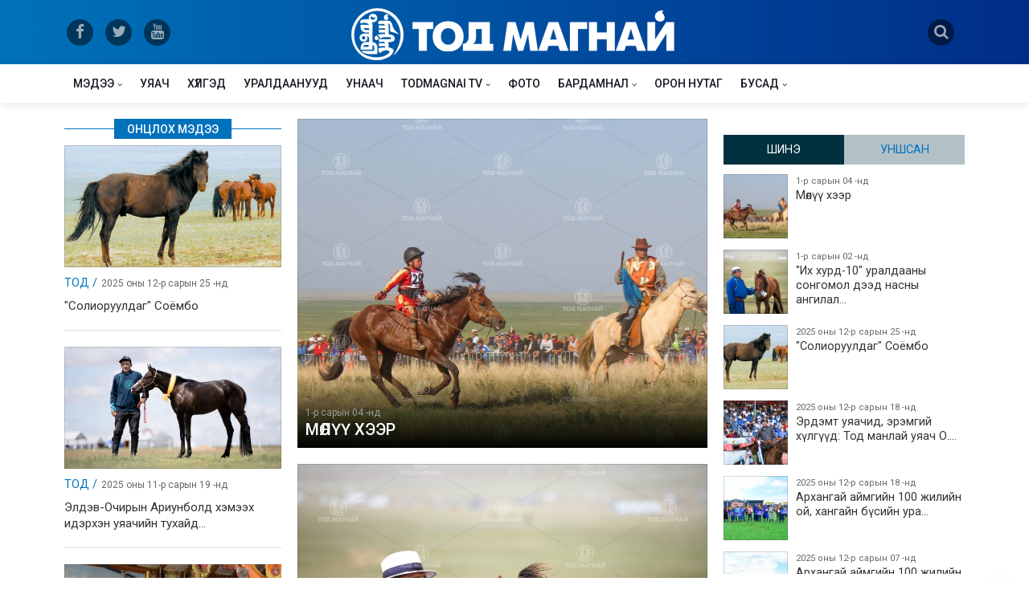

--- FILE ---
content_type: text/html; charset=UTF-8
request_url: http://todmagnai.mn/
body_size: 53665
content:
<!DOCTYPE html><html lang="en"><head prefix="og: http://ogp.me/ns# fb: http://ogp.me/ns/fb# article: http://ogp.me/ns/article#"><meta charset="UTF-8"><title>Тодмагнай</title><meta name="viewport" id="viewport" content="width=device-width, initial-scale=1.0, maximum-scale=1.0, minimum-scale=1.0, user-scalable=no" /><link rel="original-source" href="http://todmagnai.mn" /><link rel="canonical" href="http://todmagnai.mn" /><meta name="author" content="Todmagnai.mn"><meta name="description" content="Морьтон монголчуудын мөнхийн омогшил - Тодмагнай.мн"><meta name="keywords" content="Тодмагнай, todmagnai.mn, хурдан морь"><meta property="fb:app_id" content="136466936766399" /><meta property="og:type" content="article" /><meta property="og:title" content="Тодмагнай" /><meta property="og:description" content="Морьтон монголчуудын мөнхийн омогшил - Тодмагнай.мн" /><meta property="og:url" content="http://todmagnai.mn" /><meta property="og:image" content="http://todmagnai.mn/images/www/ogimage.jpg" /><meta name="twitter:card" content="summary_large_image"/><meta name="twitter:site" content="@todmagnai"/><meta name="twitter:domain" content="todmagnai.mn"/><meta name="twitter:creator" content="@todmagnai"/><meta name="twitter:image:src" content="http://todmagnai.mn/images/www/ogimage.jpg"/><link rel="shortcut icon" href="http://todmagnai.mn/images/www/favicon.ico"><link rel="apple-touch-icon" href="/images/www/apple-touch-icon.png"><link rel="apple-touch-icon" sizes="72x72" href="/images/www/apple-touch-icon-72x72.png"><link rel="apple-touch-icon" sizes="114x114" href="/images/www/apple-touch-icon-114x114.png"><link rel='stylesheet' href='/boots/bootstrap.min.css' /><link href="https://fonts.googleapis.com/css?family=Roboto+Condensed|Roboto:300,400,500&display=swap&subset=cyrillic,cyrillic-ext" rel="stylesheet" rel="stylesheet"><link rel='stylesheet' href='/css/font-awesome.min.css' /><link rel='stylesheet' href='/css/app.css' /><script async src="https://www.googletagmanager.com/gtag/js?id=UA-123402982-1"></script><script>window.dataLayer = window.dataLayer || [];	function gtag(){dataLayer.push(arguments);}	gtag('js', new Date());	gtag('config', 'UA-123402982-1');</script></head><body ><header> <div class="container"> <div class="row"> <div class="col dnone medium-size-none"> <div class="social"> <a href="https://www.facebook.com/TodMagnai/" target="_blank"> <span class="fa-stack fa-lg"> <i class="fa fa-circle fa-stack-2x"></i> <i class="fa fa-facebook fa-stack-1x fa-inverse"></i> </span> </a> <a href="https://twitter.com/TodmagnaiTodma" target="_blank"> <span class="fa-stack fa-lg"> <i class="fa fa-circle fa-stack-2x"></i> <i class="fa fa-twitter fa-stack-1x fa-inverse"></i> </span> </a> <a href="https://www.youtube.com/channel/UCaB114zWaYVHmXOCDcltpYg" target="_blank"> <span class="fa-stack fa-lg"> <i class="fa fa-circle fa-stack-2x"></i> <i class="fa fa-youtube fa-stack-1x fa-inverse"></i> </span> </a> </div> </div> <div class="col"> <button class="nav-icon-toggle header-mobile-menu" id="nav-icon-toggle" aria-label="Open side menu"> <span class="nav-icon-toggle__box"> <span class="nav-icon-toggle__inner"></span> </span> </button> <a href="/" class="logo"><img src="/images/www/logo.png"></a> </div> <div class="col"> <div class="search-icon"> <a href="#" class="search-click"> <span class="fa-stack fa-lg"> <i class="fa fa-circle fa-stack-2x"></i> <i class="fa fa-search fa-stack-1x fa-inverse"></i> </span> </a> </div> </div> </div> </div></header><div class="content-overlay"></div><section class="sidenav" id="sidenav">  <div class="sidenav__close"> <button class="sidenav__close-button" id="sidenav__close-button" aria-label="close sidenav"> <i class="fa fa-times sidenav__close-icon"></i> </button> </div>  <nav class="sidenav__menu-container"> <ul class="sidenav__menu" role="menubar"> <li class=""><a href="http://todmagnai.mn/news" class="sidenav__menu-url">Мэдээ</a><button class="sidenav__menu-toggle" aria-haspopup="true" aria-label="Open dropdown"><i class="fa fa-angle-down"></i></button><ul class="sidenav__menu-dropdown"><li class=""><a href="http://todmagnai.mn/uraldaan" class="sidenav__menu-url">Уралдаан</a><button class="sidenav__menu-toggle" aria-haspopup="true" aria-label="Open dropdown"><i class="fa fa-angle-down"></i></button><ul class="sidenav__menu-dropdown"><li class=""><a href="http://todmagnai.mn/ihhurd" class="sidenav__menu-url">Их хурд</a></li><li class=""><a href="http://todmagnai.mn/uls" class="sidenav__menu-url">Улс</a></li><li class=""><a href="http://todmagnai.mn/bus" class="sidenav__menu-url">Бүс</a></li><li class=""><a href="http://todmagnai.mn/aimag" class="sidenav__menu-url">Аймаг</a></li><li class=""><a href="http://todmagnai.mn/sum" class="sidenav__menu-url">Сум</a></li><li class=""><a href="http://todmagnai.mn/ubusad" class="sidenav__menu-url">Бусад</a></li></ul></li><li class=""><a href="http://todmagnai.mn/shinjeech" class="sidenav__menu-url">Шинжээчийн булан</a></li><li class=""><a href="http://todmagnai.mn/inder" class="sidenav__menu-url">Уншигчийн индэр</a></li><li class=""><a href="http://todmagnai.mn/yariltslaga" class="sidenav__menu-url">Ярилцлага</a></li><li class=""><a href="http://todmagnai.mn/ugshil" class="sidenav__menu-url">Угшил</a></li><li class=""><a href="http://todmagnai.mn/zar" class="sidenav__menu-url">Зарын булан</a></li><li class=""><a href="http://todmagnai.mn/tsuhat" class="sidenav__menu-url">Цуутай хүлгийн аатай түүх</a></li><li class=""><a href="http://todmagnai.mn/shinjihui" class="sidenav__menu-url">Хүлэг шинжихүй</a></li><li class=""><a href="http://todmagnai.mn/niitlegch" class="sidenav__menu-url">Нийтлэлчийн булан</a></li></ul></li><li class=""><a href="http://todmagnai.mn/uyach" class="sidenav__menu-url">Уяач</a></li><li class=""><a href="http://todmagnai.mn/huleg" class="sidenav__menu-url">Хүлгэд</a></li><li class=""><a href="http://todmagnai.mn/racing" class="sidenav__menu-url">Уралдаанууд</a></li><li class=""><a href="http://todmagnai.mn/unaach" class="sidenav__menu-url">Унаач</a></li><li class=""><a href="http://todmagnai.mn/todmagnai-tv" class="sidenav__menu-url">Todmagnai TV</a><button class="sidenav__menu-toggle" aria-haspopup="true" aria-label="Open dropdown"><i class="fa fa-angle-down"></i></button><ul class="sidenav__menu-dropdown"><li class=""><a href="http://todmagnai.mn/live" class="sidenav__menu-url">LIVE</a></li><li class=""><a href="http://todmagnai.mn/uyachiin-erdem" class="sidenav__menu-url">Уяаны эрдэм</a></li><li class=""><a href="http://todmagnai.mn/emch-zuvluj-bna" class="sidenav__menu-url">Эмч зөвлөж байна</a></li><li class=""><a href="http://todmagnai.mn/tuuhen-tovchoon" class="sidenav__menu-url">Монгол уяачийн түүхэн товчоон</a></li></ul></li><li class=""><a href="http://todmagnai.mn/photo" class="sidenav__menu-url">Фото</a></li><li class=""><a href="http://todmagnai.mn/mb" class="sidenav__menu-url">Бардамнал</a><button class="sidenav__menu-toggle" aria-haspopup="true" aria-label="Open dropdown"><i class="fa fa-angle-down"></i></button><ul class="sidenav__menu-dropdown"><li class=""><a href="http://todmagnai.mn/bh" class="sidenav__menu-url">Байгаль эх</a></li><li class=""><a href="http://todmagnai.mn/uvsoyol" class="sidenav__menu-url">Өв соёл</a></li><li class=""><a href="http://todmagnai.mn/dm" class="sidenav__menu-url">Дэлхийн монголчууд</a></li><li class=""><a href="http://todmagnai.mn/garid" class="sidenav__menu-url">Гарьд магнай</a></li><li class=""><a href="http://todmagnai.mn/tsets" class="sidenav__menu-url">Цэц магнай</a></li></ul></li><li class=""><a href="http://todmagnai.mn/nutag" class="sidenav__menu-url">Орон нутаг</a></li><li class=""><a href="http://todmagnai.mn/busad" class="sidenav__menu-url">Бусад</a><button class="sidenav__menu-toggle" aria-haspopup="true" aria-label="Open dropdown"><i class="fa fa-angle-down"></i></button><ul class="sidenav__menu-dropdown"><li class=""><a href="http://todmagnai.mn/uch" class="sidenav__menu-url">Урт чихт</a></li><li class=""><a href="http://todmagnai.mn/urlag" class="sidenav__menu-url">Урлаг соёл</a><button class="sidenav__menu-toggle" aria-haspopup="true" aria-label="Open dropdown"><i class="fa fa-angle-down"></i></button><ul class="sidenav__menu-dropdown"><li class=""><a href="http://todmagnai.mn/zochin" class="sidenav__menu-url">Зочин</a></li><li class=""><a href="http://todmagnai.mn/dmh" class="sidenav__menu-url">Дуунд мөнхөрсөн хүлгүүд</a></li><li class=""><a href="http://todmagnai.mn/clip" class="sidenav__menu-url">Клип</a></li><li class=""><a href="http://todmagnai.mn/uan" class="sidenav__menu-url">Мэдээ</a></li><li class=""><a href="http://todmagnai.mn/oa" class="sidenav__menu-url">Онгодын асар</a></li></ul></li><li class=""><a href="http://todmagnai.mn/dms" class="sidenav__menu-url">Дэлхий</a><button class="sidenav__menu-toggle" aria-haspopup="true" aria-label="Open dropdown"><i class="fa fa-angle-down"></i></button><ul class="sidenav__menu-dropdown"><li class=""><a href="http://todmagnai.mn/jokei" class="sidenav__menu-url">Жокей</a></li><li class=""><a href="http://todmagnai.mn/uilder" class="sidenav__menu-url">Үүлдэр</a></li><li class=""><a href="http://todmagnai.mn/raicing" class="sidenav__menu-url">Уралдаан</a></li><li class=""><a href="http://todmagnai.mn/sh" class="sidenav__menu-url">Сонин хачин</a></li><li class=""><a href="http://todmagnai.mn/zuvluguu" class="sidenav__menu-url">Зөвлөгөө</a></li></ul></li><li class=""><a href="http://todmagnai.mn/atzh" class="sidenav__menu-url">Адууны тэжээллийн зохистой хэрэглээ</a></li><li class=""><a href="http://todmagnai.mn/ause" class="sidenav__menu-url">Адууны үржил селекци эрлийзжүүлэг</a></li></ul></li> </ul> </nav></section><section class="nav-menu"> <div class="nav__holder nav--sticky"> <div class="container relative"> <div class="flex-parent"> <button class="nav-icon-toggle" id="nav-icon-toggle" aria-label="Open side menu"> <span class="nav-icon-toggle__box"> <span class="nav-icon-toggle__inner"></span> </span> </button>  <a href="/" class="small-logo"> <img class="logo__img" src="/images/www/logo_small.png" alt="logo"> </a>  <nav class="flex-child nav__wrap d-none d-lg-block"> <ul class="nav__menu"> <li class="nav__dropdown "><a href="//todmagnai.mn/news">Мэдээ</a><ul class="nav__dropdown-menu "><li class="nav__dropdown "><a href="//todmagnai.mn/uraldaan">Уралдаан</a><ul class="nav__dropdown-menu "><li><a href="//todmagnai.mn/ihhurd">Их хурд</a></li><li><a href="//todmagnai.mn/uls">Улс</a></li><li><a href="//todmagnai.mn/bus">Бүс</a></li><li><a href="//todmagnai.mn/aimag">Аймаг</a></li><li><a href="//todmagnai.mn/sum">Сум</a></li><li><a href="//todmagnai.mn/ubusad">Бусад</a></li></ul></li><li><a href="//todmagnai.mn/shinjeech">Шинжээчийн булан</a></li><li><a href="//todmagnai.mn/inder">Уншигчийн индэр</a></li><li><a href="//todmagnai.mn/yariltslaga">Ярилцлага</a></li><li><a href="//todmagnai.mn/ugshil">Угшил</a></li><li><a href="//todmagnai.mn/zar">Зарын булан</a></li><li><a href="//todmagnai.mn/tsuhat">Цуутай хүлгийн аатай түүх</a></li><li><a href="//todmagnai.mn/shinjihui">Хүлэг шинжихүй</a></li><li><a href="//todmagnai.mn/niitlegch">Нийтлэлчийн булан</a></li></ul></li><li><a href="//todmagnai.mn/uyach">Уяач</a></li><li><a href="//todmagnai.mn/huleg">Хүлгэд</a></li><li><a href="//todmagnai.mn/racing">Уралдаанууд</a></li><li><a href="//todmagnai.mn/unaach">Унаач</a></li><li class="nav__dropdown "><a href="//todmagnai.mn/todmagnai-tv">Todmagnai TV</a><ul class="nav__dropdown-menu "><li><a href="//todmagnai.mn/live">LIVE</a></li><li><a href="//todmagnai.mn/uyachiin-erdem">Уяаны эрдэм</a></li><li><a href="//todmagnai.mn/emch-zuvluj-bna">Эмч зөвлөж байна</a></li><li><a href="//todmagnai.mn/tuuhen-tovchoon">Монгол уяачийн түүхэн товчоон</a></li></ul></li><li><a href="//todmagnai.mn/photo">Фото</a></li><li class="nav__dropdown "><a href="//todmagnai.mn/mb">Бардамнал</a><ul class="nav__dropdown-menu "><li><a href="//todmagnai.mn/bh">Байгаль эх</a></li><li><a href="//todmagnai.mn/uvsoyol">Өв соёл</a></li><li><a href="//todmagnai.mn/dm">Дэлхийн монголчууд</a></li><li><a href="//todmagnai.mn/garid">Гарьд магнай</a></li><li><a href="//todmagnai.mn/tsets">Цэц магнай</a></li></ul></li><li><a href="//todmagnai.mn/nutag">Орон нутаг</a></li><li class="nav__dropdown "><a href="//todmagnai.mn/busad">Бусад</a><ul class="nav__dropdown-menu nav__dropdown-menu--right"><li><a href="//todmagnai.mn/uch">Урт чихт</a></li><li class="nav__dropdown "><a href="//todmagnai.mn/urlag">Урлаг соёл</a><ul class="nav__dropdown-menu "><li><a href="//todmagnai.mn/zochin">Зочин</a></li><li><a href="//todmagnai.mn/dmh">Дуунд мөнхөрсөн хүлгүүд</a></li><li><a href="//todmagnai.mn/clip">Клип</a></li><li><a href="//todmagnai.mn/uan">Мэдээ</a></li><li><a href="//todmagnai.mn/oa">Онгодын асар</a></li></ul></li><li class="nav__dropdown "><a href="//todmagnai.mn/dms">Дэлхий</a><ul class="nav__dropdown-menu "><li><a href="//todmagnai.mn/jokei">Жокей</a></li><li><a href="//todmagnai.mn/uilder">Үүлдэр</a></li><li><a href="//todmagnai.mn/raicing">Уралдаан</a></li><li><a href="//todmagnai.mn/sh">Сонин хачин</a></li><li><a href="//todmagnai.mn/zuvluguu">Зөвлөгөө</a></li></ul></li><li><a href="//todmagnai.mn/atzh">Адууны тэжээллийн зохистой хэрэглээ</a></li><li><a href="//todmagnai.mn/ause">Адууны үржил селекци эрлийзжүүлэг</a></li></ul></li> </ul>  </nav>   <div class="nav__right">  <div class="nav__right-item"> <a href="#" class="search-click nav__search-trigger"> <i class="fa fa-search"></i> </a> </div> </div>  </div>  </div>  </div></section> <div id="mvp-search-wrap"><div id="mvp-search-box" class="mvp-search-toggle"><form method="get" id="searchform" action="/search/"> <input name="s" id="s" value="" autofocus placeholder="Хайлт" type="text" onfocus="this.select()"> <input id="searchsubmit" value="Search" type="hidden"> </form> </div><div class="mvp-search-but-wrap search-click"><span></span><span></span></div></div><div class="main-container" id="main-container"><section class="top-panel"> <div class="container"> <div class="row"> <div class="col"> <div class="main-body-wrap"> <div class="left-news"> <div class="highlight-content"> <h3 class="section-title"><span>Онцлох мэдээ</span></h3> <div class="card hlnews imgHover"> <figure onClick="window.location.href='http://todmagnai.mn/n/7ms'"> <img class="card-img-top" src="http://todmagnai.mn/images/news/mid/696bbb33a18646eac7810f0e43b43234.jpg" alt=""Солиоруулдаг" Соёмбо"> </figure> <div class="card-body"> <div><span class="category-name">Тод /</span><span class="time"> 2025 оны 12-р сарын 25 -нд</span></div> <a href="http://todmagnai.mn/n/7ms">"Солиоруулдаг" Соёмбо</a> </div> </div> <div class="card hlnews imgHover"> <figure onClick="window.location.href='http://todmagnai.mn/n/7mg'"> <img class="card-img-top" src="http://todmagnai.mn/images/news/mid/f9830c437cb4f15e3b522a587eef733f.jpg" alt="Элдэв-Очирын Ариунболд хэмээх идэрхэн уяачийн тухайд..."> </figure> <div class="card-body"> <div><span class="category-name">Тод /</span><span class="time"> 2025 оны 11-р сарын 19 -нд</span></div> <a href="http://todmagnai.mn/n/7mg">Элдэв-Очирын Ариунболд хэмээх идэрхэн уяачийн тухайд...</a> </div> </div> <div class="card hlnews imgHover"> <figure onClick="window.location.href='http://todmagnai.mn/n/7mm'"> <img class="card-img-top" src="http://todmagnai.mn/images/news/mid/1c8fe7d46d9c47de84bc11fa1f67c608.jpg" alt="Ярилцах болзол хангагдав"> </figure> <div class="card-body"> <div><span class="category-name">Тод /</span><span class="time"> 2025 оны 11-р сарын 30 -нд</span></div> <a href="http://todmagnai.mn/n/7mm">Ярилцах болзол хангагдав</a> </div> </div> <div class="card hlnews imgHover"> <figure onClick="window.location.href='http://todmagnai.mn/n/7mf'"> <img class="card-img-top" src="http://todmagnai.mn/images/news/mid/3e24a1aa9559d916cd9d2a7db0195500.jpg" alt="​ Бар жилийн унаганууд бүгд айрагдав"> </figure> <div class="card-body"> <div><span class="category-name">Тод /</span><span class="time"> 2025 оны 11-р сарын 12 -нд</span></div> <a href="http://todmagnai.mn/n/7mf">​ Бар жилийн унаганууд бүгд айрагдав</a> </div> </div> </div> </div> <div class="top-news"> <div class="topnews"> <div class="big-news imgHover"> <figure onclick="window.location.href='http://todmagnai.mn/n/7mu'"> <img src="http://todmagnai.mn/images/news/main/e82be9debfc50012c51819b07bc2d552.jpg"> </figure> <div class="title"> <div class="w3-inline"><span class="time">1-р сарын 04 -нд</span></div> <a href="http://todmagnai.mn/n/7mu">Мөлүү хээр</a> </div> </div> <div class="big-news imgHover"> <figure onclick="window.location.href='http://todmagnai.mn/n/7mt'"> <img src="http://todmagnai.mn/images/news/main/f63cdfefdc84ed542e00721771dcf8a5.jpg"> </figure> <div class="title"> <div class="w3-inline"><span class="time">1-р сарын 02 -нд</span></div> <a href="http://todmagnai.mn/n/7mt">"Их хурд-10" уралдааны сонгомол дээд насны ангилалд эхний 10-т хурдалсан хүлгүүд</a> </div> </div> <div class="medium-news imgHover"> <figure onclick="window.location.href='http://todmagnai.mn/n/7mr'"> <img src="http://todmagnai.mn/images/news/main/2bde268aff90129d55a5bd27c5a2e557.jpg"> </figure> <div class="title"> <div class="w3-inline"><span class="time">2025 оны 12-р сарын 18 -нд</span></div> <a href="http://todmagnai.mn/n/7mr">Эрдэмт уяачид, эрэмгий хүлгүүд: Тод манлай уяач О.Батбилэг</a> </div> </div></div> </div> <div class="right-news"> <div class="last-news"> <ul class="nav nav-pills nav-justified" id="myTab" role="tablist"> <li class="nav-item"> <a class="nav-link active" id="last-tab" data-toggle="tab" href="#last" role="tab" aria-controls="last" aria-selected="true">Шинэ</a> </li> <li class="nav-item"> <a class="nav-link" id="most-tab" data-toggle="tab" href="#most" role="tab" aria-controls="most" aria-selected="false">Уншсан</a> </li>    </ul> <div class="tab-content" id="myTabContent"> <div class="tab-pane fade show active" id="last" role="tabpanel" aria-labelledby="last-tab"> <div class="ln-scroll"> <ul> <li> <a href="http://todmagnai.mn/n/7mu"> <img src="http://todmagnai.mn/images/news/thumb/e82be9debfc50012c51819b07bc2d552.jpg">  <span class="time"> 1-р сарын 04 -нд</span> Мөлүү хээр </a></li><li> <a href="http://todmagnai.mn/n/7mt"> <img src="http://todmagnai.mn/images/news/thumb/f63cdfefdc84ed542e00721771dcf8a5.jpg">  <span class="time"> 1-р сарын 02 -нд</span> "Их хурд-10" уралдааны сонгомол дээд насны ангилал&#8230; </a></li><li> <a href="http://todmagnai.mn/n/7ms"> <img src="http://todmagnai.mn/images/news/thumb/696bbb33a18646eac7810f0e43b43234.jpg">  <span class="time"> 2025 оны 12-р сарын 25 -нд</span> "Солиоруулдаг" Соёмбо </a></li><li> <a href="http://todmagnai.mn/n/7mr"> <img src="http://todmagnai.mn/images/news/thumb/2bde268aff90129d55a5bd27c5a2e557.jpg">  <span class="time"> 2025 оны 12-р сарын 18 -нд</span> Эрдэмт уяачид, эрэмгий хүлгүүд: Тод манлай уяач О.&#8230; </a></li><li> <a href="http://todmagnai.mn/n/7mq"> <img src="http://todmagnai.mn/images/news/thumb/9b631eb538e6e70aba1a79c175aa639a.jpg">  <span class="time"> 2025 оны 12-р сарын 18 -нд</span> Архангай аймгийн 100 жилийн ой, хангайн бүсийн ура&#8230; </a></li><li> <a href="http://todmagnai.mn/n/7mp"> <img src="http://todmagnai.mn/images/news/thumb/6d8d8b8d6adc2e13f59c70290431b8f8.jpg">  <span class="time"> 2025 оны 12-р сарын 07 -нд</span> Архангай аймгийн 100 жилийн ой, хангайн бүсийн ура&#8230; </a></li><li> <a href="http://todmagnai.mn/n/7mo"> <img src="http://todmagnai.mn/images/news/thumb/08c206bec69d88bf40a1c00e4734ed10.jpg">  <span class="time"> 2025 оны 12-р сарын 03 -нд</span> Эндүүрэгдээд эзнээ олжээ </a></li><li> <a href="http://todmagnai.mn/n/7mn"> <img src="http://todmagnai.mn/images/news/thumb/1d174c8350177dc686c26833535fc6b7.jpg">  <span class="time"> 2025 оны 12-р сарын 01 -нд</span> Архангай аймгийн 100 жилийн ой, хангайн бүсийн ура&#8230; </a></li><li> <a href="http://todmagnai.mn/n/7mm"> <img src="http://todmagnai.mn/images/news/thumb/1c8fe7d46d9c47de84bc11fa1f67c608.jpg">  <span class="time"> 2025 оны 11-р сарын 30 -нд</span> Ярилцах болзол хангагдав </a></li><li> <a href="http://todmagnai.mn/n/7ml"> <img src="http://todmagnai.mn/images/news/thumb/95ac99529c1836104d4101d82acbf11d.jpg">  <span class="time"> 2025 оны 11-р сарын 26 -нд</span> Шөвгөр зээрдээ дурсах уу? </a></li><li> <a href="http://todmagnai.mn/n/7mk"> <img src="http://todmagnai.mn/images/news/thumb/f4dcd684d957592016c200ac73d0d5eb.jpg">  <span class="time"> 2025 оны 11-р сарын 26 -нд</span> Эрдэмт уяачид, эрэмгий хүлгүүд: МУ-ын Алдарт уяач &#8230; </a></li><li> <a href="http://todmagnai.mn/n/7mj"> <img src="http://todmagnai.mn/images/news/thumb/2425171868c5b7c21a868f2470103ee1.jpg">  <span class="time"> 2025 оны 11-р сарын 26 -нд</span> Архангай аймгийн 100 жилийн ой, хангайн бүсийн ура&#8230; </a></li><li> <a href="http://todmagnai.mn/n/7mi"> <img src="http://todmagnai.mn/images/news/thumb/889750b0829891a18624b65b67b4d8c9.jpg">  <span class="time"> 2025 оны 11-р сарын 23 -нд</span> Янзага зээрд </a></li><li> <a href="http://todmagnai.mn/n/7mh"> <img src="http://todmagnai.mn/images/news/thumb/2bded291e519844976b9369528956e35.jpg">  <span class="time"> 2025 оны 11-р сарын 19 -нд</span> Архангай аймгийн 100 жилийн ой, хангайн бүсийн ура&#8230; </a></li><li> <a href="http://todmagnai.mn/n/7mg"> <img src="http://todmagnai.mn/images/news/thumb/f9830c437cb4f15e3b522a587eef733f.jpg">  <span class="time"> 2025 оны 11-р сарын 19 -нд</span> Элдэв-Очирын Ариунболд хэмээх идэрхэн уяачийн туха&#8230; </a></li><li> <a href="http://todmagnai.mn/n/7mf"> <img src="http://todmagnai.mn/images/news/thumb/3e24a1aa9559d916cd9d2a7db0195500.jpg">  <span class="time"> 2025 оны 11-р сарын 12 -нд</span> ​ Бар жилийн унаганууд бүгд айрагдав </a></li><li> <a href="http://todmagnai.mn/n/7me"> <img src="http://todmagnai.mn/images/news/thumb/f5dd34eb2414f7714c06740d2fcdd7d4.jpg">  <span class="time"> 2025 оны 11-р сарын 12 -нд</span> Эрдэмт уяачид, эрэмгий хүлгүүд: Тод манлай уяач Т.&#8230; </a></li><li> <a href="http://todmagnai.mn/n/7md"> <img src="http://todmagnai.mn/images/news/thumb/a945a55b49fe87b1103737025ada677c.jpg">  <span class="time"> 2025 оны 11-р сарын 11 -нд</span> Эр улсын нөхөрлөл Их хурдын айраг хүртээсэн нь </a></li><li> <a href="http://todmagnai.mn/n/7mc"> <img src="http://todmagnai.mn/images/news/thumb/1707636f34d62fe59765706108ad7bdd.jpg">  <span class="time"> 2025 оны 11-р сарын 02 -нд</span> Цадиггүй Цагаанаа </a></li><li> <a href="http://todmagnai.mn/n/7mb"> <img src="http://todmagnai.mn/images/news/thumb/08b545d35c03c854359c2698b207723d.jpg">  <span class="time"> 2025 оны 10-р сарын 31 -нд</span> Эрдэмт уяачид, эрэмгий хүлгүүд: МУ-ын Алдарт уяач &#8230; </a></li><li> <a href="http://todmagnai.mn/n/7ma"> <img src="http://todmagnai.mn/images/news/thumb/c7727a01e61f182795bdc855f8877514.jpg">  <span class="time"> 2025 оны 10-р сарын 31 -нд</span> Мөрөөдөл биелүүлэх Мөнгөн </a></li><li> <a href="http://todmagnai.mn/n/7m9"> <img src="http://todmagnai.mn/images/news/thumb/68295a9c8fccc8c8a237460792b77190.jpg">  <span class="time"> 2025 оны 10-р сарын 01 -нд</span> Эрдэмт уяачид, эрэмгий хүлгүүд: Тод манлай уяач Г.&#8230; </a></li><li> <a href="http://todmagnai.mn/n/7m8"> <img src="http://todmagnai.mn/images/news/thumb/d930fde82a110212421cfa95db223f9d.jpg">  <span class="time"> 2025 оны 10-р сарын 01 -нд</span> Уралдаанч Б.Мөнхбилэг: Манай найзууд дунд надаас ө&#8230; </a></li><li> <a href="http://todmagnai.mn/n/7m7"> <img src="http://todmagnai.mn/images/news/thumb/05df938bee194a172453f08b85bae5e8.jpg">  <span class="time"> 2025 оны 9-р сарын 24 -нд</span> "Их хурд-10" уралдаанд эхний 10-т хурдалсан дааган&#8230; </a></li><li> <a href="http://todmagnai.mn/n/7m6"> <img src="http://todmagnai.mn/images/news/thumb/abe78ecfc2c2dcaf78f915abd249019e.jpg">  <span class="time"> 2025 оны 9-р сарын 20 -нд</span> Д.Доржцэвээн: Монголчууд эртнээс Дамдин Сандүв бур&#8230; </a></li><li> <a href="http://todmagnai.mn/n/7m5"> <img src="http://todmagnai.mn/images/news/thumb/a6e6f4fbc6ee943812bc506dd33ff19d.jpg">  <span class="time"> 2025 оны 9-р сарын 16 -нд</span> Эрдэмт уяачид, эрэмгий хүлгүүд: Тод манлай уяач С.&#8230; </a></li><li> <a href="http://todmagnai.mn/n/7m4"> <img src="http://todmagnai.mn/images/news/thumb/7b84d819bf53aa351862fc1f3e488626.jpg">  <span class="time"> 2025 оны 9-р сарын 16 -нд</span> "Их хурд-10" уралдаанд эхний 10-т хурдалсан шүдлэн&#8230; </a></li><li> <a href="http://todmagnai.mn/n/7m3"> <img src="http://todmagnai.mn/images/news/thumb/3353b76a0bc75bfaf4689531c20918fc.jpg">  <span class="time"> 2025 оны 9-р сарын 16 -нд</span> Түмэн эх Бүлтгэр халзан </a></li><li> <a href="http://todmagnai.mn/n/7m2"> <img src="http://todmagnai.mn/images/news/thumb/08f9a8806761358689bdb8555fa9fab7.jpg">  <span class="time"> 2025 оны 9-р сарын 10 -нд</span> Эрдэмт уяачид, эрэмгий хүлгүүд: Тод манлай уяач Д.&#8230; </a></li><li> <a href="http://todmagnai.mn/n/7m0"> <img src="http://todmagnai.mn/images/news/thumb/67cc2c74d4c521ab16cfd7820c92f6fb.jpg">  <span class="time"> 2025 оны 9-р сарын 10 -нд</span> "Их хурд-10" уралдаанд эхний 10-т хурдалсан хязаал&#8230; </a></li><li> <a href="http://todmagnai.mn/n/7ly"> <img src="http://todmagnai.mn/images/news/thumb/20594cbab60f81fecc77e2b1cea5dd4c.jpg">  <span class="time"> 2025 оны 9-р сарын 04 -нд</span> МУ-ын Алдарт уяач И.Золбоо: Хонгор нутгаас төрийн &#8230; </a></li><li> <a href="http://todmagnai.mn/n/7lx"> <img src="http://todmagnai.mn/images/news/thumb/0aa2c614a3557f7b0f6bdf13a47edd0f.jpg">  <span class="time"> 2025 оны 9-р сарын 03 -нд</span> Эрдэмт уяачид, эрэмгий хүлгүүд: Тод манлай уяач Б.&#8230; </a></li><li> <a href="http://todmagnai.mn/n/7lw"> <img src="http://todmagnai.mn/images/news/thumb/4555f374de9088db171558abe6c5d2c0.JPG">  <span class="time"> 2025 оны 9-р сарын 02 -нд</span> "Их хурд-10" уралдаанд эхний 10-т хурдалсан соёоло&#8230; </a></li><li> <a href="http://todmagnai.mn/n/7lv"> <img src="http://todmagnai.mn/images/news/thumb/56331d3dad97cda13845873542addee3.jpg">  <span class="time"> 2025 оны 8-р сарын 21 -нд</span> "Их хурд-10" уралдаанд эхний 10-т хурдалсан их нас&#8230; </a></li><li> <a href="http://todmagnai.mn/n/7lu"> <img src="http://todmagnai.mn/images/news/thumb/0bbb5f9cb0910716cb7132e21ddaa889.jpg">  <span class="time"> 2025 оны 8-р сарын 11 -нд</span> ММСУХ-ны 30 жилийн ой, "Их хурд-10" уралдаанд эхни&#8230; </a></li><li> <a href="http://todmagnai.mn/n/7lt"> <img src="http://todmagnai.mn/images/news/thumb/d62fe21f2beed3fa2a1c09d07a9e49fd.jpg">  <span class="time"> 2025 оны 8-р сарын 05 -нд</span> Сүүт гүүний унагыг шүтсү... </a></li><li> <a href="http://todmagnai.mn/n/7ls"> <img src="http://todmagnai.mn/images/news/thumb/02c946b8cf822a17bdd3e41c1010190d.JPG">  <span class="time"> 2025 оны 8-р сарын 04 -нд</span> Зүүн бүсийн сонгомол бага ангилалд Ц.Мягмардоржийн&#8230; </a></li><li> <a href="http://todmagnai.mn/n/7lr"> <img src="http://todmagnai.mn/images/news/thumb/16ef77b42f7425518ae12e6a44fc762b.jpg">  <span class="time"> 2025 оны 8-р сарын 02 -нд</span> Зүүн бүсийн сонгомол дээд насны ангилалд Х.Нурлаты&#8230; </a></li><li> <a href="http://todmagnai.mn/n/7lq"> <img src="http://todmagnai.mn/images/news/thumb/122254e95b516df37feb304029d02e3f.jpg">  <span class="time"> 2025 оны 8-р сарын 02 -нд</span> Зүүн бүсийн сонгомол дунд насны ангилалд Э.Бямбасү&#8230; </a></li><li> <a href="http://todmagnai.mn/n/7lp"> <img src="http://todmagnai.mn/images/news/thumb/ae308dca0a4be72ad972d4f82c4ff613.jpg">  <span class="time"> 2025 оны 7-р сарын 30 -нд</span> Говийн бүсэд Д.Ариуннарангийн хээр хязаалан түрүүл&#8230; </a></li><li> <a href="http://todmagnai.mn/n/7lo"> <img src="http://todmagnai.mn/images/news/thumb/a2b1e2586aee52e392966e7a019f156e.jpg">  <span class="time"> 2025 оны 7-р сарын 30 -нд</span> Говийн бүсэд М.Адъяабаатарын хар шүдлэн түрүүлжээ </a></li><li> <a href="http://todmagnai.mn/n/7ln"> <img src="http://todmagnai.mn/images/news/thumb/959d3b3068412b2814ccf8df13c9a294.jpg">  <span class="time"> 2025 оны 7-р сарын 30 -нд</span> Зүүн бүсэд Э.Бат-Эрдэнийн Солонго зээрд түрүүлжээ </a></li><li> <a href="http://todmagnai.mn/n/7lm"> <img src="http://todmagnai.mn/images/news/thumb/63b4dbdb4a7e047590bfbe1f0fde288f.jpg">  <span class="time"> 2025 оны 7-р сарын 30 -нд</span> Говийн бүсэд Б.Отгонсэлэнгийн хээр морь түрүүлжээ </a></li><li> <a href="http://todmagnai.mn/n/7ll"> <img src="http://todmagnai.mn/images/news/thumb/1f581de2935cebd1b9a7fd5d5073452c.jpg">  <span class="time"> 2025 оны 7-р сарын 30 -нд</span> Баруун бүсийн сонгомол дээд насны ангилалд Т.Цэенд&#8230; </a></li><li> <a href="http://todmagnai.mn/n/7lk"> <img src="http://todmagnai.mn/images/news/thumb/a6390fc090e4b32927d9ecd5903befaa.jpg">  <span class="time"> 2025 оны 7-р сарын 29 -нд</span> Зүүн бүсэд М.Энхтайванбаатарын зээрд халзан даага &#8230; </a></li><li> <a href="http://todmagnai.mn/n/7lj"> <img src="http://todmagnai.mn/images/news/thumb/2e2b7fa953e690c7b4f5e4bffee4e102.JPG">  <span class="time"> 2025 оны 7-р сарын 29 -нд</span> Зүүн бүсэд С.Хүдэрчулууны зээрд соёолон түрүүлжээ </a></li><li> <a href="http://todmagnai.mn/n/7li"> <img src="http://todmagnai.mn/images/news/thumb/14183ca0d179e9f0b103ae81c1c9515c.jpg">  <span class="time"> 2025 оны 7-р сарын 29 -нд</span> Баруун бүсэд Б.Норовсамбуугийн халтар морь түрүүлл&#8230; </a></li><li> <a href="http://todmagnai.mn/n/7lh"> <img src="http://todmagnai.mn/images/news/thumb/e9a666b1cbb795db857ba8bd7a6625f6.jpg">  <span class="time"> 2025 оны 7-р сарын 29 -нд</span> Говийн бүсэд Б.Баярмагнайн бор соёолон түрүүллээ </a></li><li> <a href="http://todmagnai.mn/n/7lg"> <img src="http://todmagnai.mn/images/news/thumb/cbdbd53b7d240f99e82119a206c2d12d.jpg">  <span class="time"> 2025 оны 7-р сарын 29 -нд</span> Баруун бүсэд О.Баатарын хонгор соёолон түрүүллээ </a></li><li> <a href="http://todmagnai.mn/n/7lf"> <img src="http://todmagnai.mn/images/news/thumb/54ee03239542cf88a5ca6804ce2a1a7d.jpg">  <span class="time"> 2025 оны 7-р сарын 29 -нд</span> Баруун бүсэд Б.Норовсамбуугийн Гоё хээр азарга түр&#8230; </a></li> </ul> </div> </div> <div class="tab-pane fade" id="most" role="tabpanel" aria-labelledby="most-tab"> <div class="ln-scroll"> <ul> </ul> </div> </div>                            </div></div> </div> </div> </div> </div> </div></section><section class="video-news"> <div class="container"> <div class="row"> <div class="col"><h3 class="section-title video"><span>TODMAGNAI TV</span></h3></div> </div> <div class="row mt-2"> <div class="col-12 col-md-12 col-lg-6"> <div class="video-top-news imgHover"> <figure onclick="window.location.href='http://todmagnai.mn/n/7mr'"> <img src="http://todmagnai.mn/images/news/main/2bde268aff90129d55a5bd27c5a2e557.jpg" style="height:398px"> <i class="fa fa-youtube-play" aria-hidden="true"></i> </figure> <div class="title"> <div class="w3-inline"><span class="time">2025 оны 12-р сарын 18 -нд</span></div> <a href="http://todmagnai.mn/n/7mr">Эрдэмт уяачид, эрэмгий хүлгүүд: Тод манлай уяач О.Батбилэг</a> </div> </div> </div> <div class="col-12 col-md-12 col-lg-6"> <div class="thumnail-video imgHover"> <figure> <img src="http://todmagnai.mn/images/news/mid/f4dcd684d957592016c200ac73d0d5eb.jpg"> <i class="fa fa-youtube-play" aria-hidden="true"></i> </figure> <div class="title"> <div class="w3-inline"><span class="time">2025 оны 11-р сарын 26 -нд</span></div> <a href="http://todmagnai.mn/n/7mk">Эрдэмт уяачид, эрэмгий хүлгүүд: МУ-ын Алдарт уяач Г.Адъяасүрэн</a> </div> </div> <div class="thumnail-video imgHover"> <figure> <img src="http://todmagnai.mn/images/news/mid/f5dd34eb2414f7714c06740d2fcdd7d4.jpg"> <i class="fa fa-youtube-play" aria-hidden="true"></i> </figure> <div class="title"> <div class="w3-inline"><span class="time">2025 оны 11-р сарын 12 -нд</span></div> <a href="http://todmagnai.mn/n/7me">Эрдэмт уяачид, эрэмгий хүлгүүд: Тод манлай уяач Т.Ихбаяр</a> </div> </div> <div class="thumnail-video imgHover"> <figure> <img src="http://todmagnai.mn/images/news/mid/08b545d35c03c854359c2698b207723d.jpg"> <i class="fa fa-youtube-play" aria-hidden="true"></i> </figure> <div class="title"> <div class="w3-inline"><span class="time">2025 оны 10-р сарын 31 -нд</span></div> <a href="http://todmagnai.mn/n/7mb">Эрдэмт уяачид, эрэмгий хүлгүүд: МУ-ын Алдарт уяач С.Мөнхбат</a> </div> </div> <div class="thumnail-video imgHover"> <figure> <img src="http://todmagnai.mn/images/news/mid/68295a9c8fccc8c8a237460792b77190.jpg"> <i class="fa fa-youtube-play" aria-hidden="true"></i> </figure> <div class="title"> <div class="w3-inline"><span class="time">2025 оны 10-р сарын 01 -нд</span></div> <a href="http://todmagnai.mn/n/7m9">Эрдэмт уяачид, эрэмгий хүлгүүд: Тод манлай уяач Г.Буянтогтох</a> </div> </div> </div> </div> </div></section><section class="category-news"> <div class="container"> <div class="row"> <div class="col"> <div class="content-wrap"> <div class="leftSide"> <div class="row"> <div class="col-12 col-md-6"> <div class="template-one"> <h3 class="category-title"><span><a href="http://todmagnai.mn/yariltslaga">Ярилцлага</a></span></h3> <div class="video-top-news imgHover"> <figure> <img src="http://todmagnai.mn/images/news/mid/2bde268aff90129d55a5bd27c5a2e557.jpg"> </figure> <div class="title"> <div class="w3-inline"><span class="time">2025 оны 12-р сарын 18 -нд</span></div> <a href="http://todmagnai.mn/n/7mr">Эрдэмт уяачид, эрэмгий хүлгүүд: Тод манлай уяач О.Батбилэг</a> </div> </div> <div class="thumnail-video imgHover"> <figure> <img src="http://todmagnai.mn/images/news/mid/f4dcd684d957592016c200ac73d0d5eb.jpg"> </figure> <div class="title"> <div class="w3-inline"><span class="time">2025 оны 11-р сарын 26 -нд</span></div> <a href="http://todmagnai.mn/n/7mk">Эрдэмт уяачид, эрэмгий хүлгүүд: МУ-ын Алдарт уяач &#8230;</a> </div> </div> <div class="thumnail-video imgHover"> <figure> <img src="http://todmagnai.mn/images/news/mid/f5dd34eb2414f7714c06740d2fcdd7d4.jpg"> </figure> <div class="title"> <div class="w3-inline"><span class="time">2025 оны 11-р сарын 12 -нд</span></div> <a href="http://todmagnai.mn/n/7me">Эрдэмт уяачид, эрэмгий хүлгүүд: Тод манлай уяач Т.&#8230;</a> </div> </div> <div class="thumnail-video imgHover"> <figure> <img src="http://todmagnai.mn/images/news/mid/68295a9c8fccc8c8a237460792b77190.jpg"> </figure> <div class="title"> <div class="w3-inline"><span class="time">2025 оны 10-р сарын 01 -нд</span></div> <a href="http://todmagnai.mn/n/7m9">Эрдэмт уяачид, эрэмгий хүлгүүд: Тод манлай уяач Г.&#8230;</a> </div> </div> </div> </div> <div class="col-12 col-md-6"> <div class="template-one"> <h3 class="category-title"><span><a href="http://todmagnai.mn/tsuhat">Цуутай хүлгийн аатай түүх</a></span></h3> <div class="video-top-news imgHover"> <figure> <img src="http://todmagnai.mn/images/news/mid/e82be9debfc50012c51819b07bc2d552.jpg"> </figure> <div class="title"> <div class="w3-inline"><span class="time">1-р сарын 04 -нд</span></div> <a href="http://todmagnai.mn/n/7mu">Мөлүү хээр</a> </div> </div> <div class="thumnail-video imgHover"> <figure> <img src="http://todmagnai.mn/images/news/mid/696bbb33a18646eac7810f0e43b43234.jpg"> </figure> <div class="title"> <div class="w3-inline"><span class="time">2025 оны 12-р сарын 25 -нд</span></div> <a href="http://todmagnai.mn/n/7ms">"Солиоруулдаг" Соёмбо</a> </div> </div> <div class="thumnail-video imgHover"> <figure> <img src="http://todmagnai.mn/images/news/mid/95ac99529c1836104d4101d82acbf11d.jpg"> </figure> <div class="title"> <div class="w3-inline"><span class="time">2025 оны 11-р сарын 26 -нд</span></div> <a href="http://todmagnai.mn/n/7ml">Шөвгөр зээрдээ дурсах уу?</a> </div> </div> <div class="thumnail-video imgHover"> <figure> <img src="http://todmagnai.mn/images/news/mid/889750b0829891a18624b65b67b4d8c9.jpg"> </figure> <div class="title"> <div class="w3-inline"><span class="time">2025 оны 11-р сарын 23 -нд</span></div> <a href="http://todmagnai.mn/n/7mi">Янзага зээрд</a> </div> </div> </div> </div> </div> <div class="row"> <div class="col-12 mb-3"> <div class="template-two"> <h3 class="category-title"><span><a href="http://todmagnai.mn/dm">Дэлхийн монголчууд</a></span></h3> <div class="row"> <div class="col-12 col-sm-4"> <div class="three-column imgHover"> <figure> <img src="http://todmagnai.mn/images/news/mid/61562016101212741.jpg"> </figure> <span class="time">2016 оны 10-р сарын 12 -нд</span> <a href="http://todmagnai.mn/n/50v">“Mongolian Saturday дэлхийн аваргын сорилго уралдаанд түрүүллээ</a> </div> </div> <div class="col-12 col-sm-4"> <div class="three-column imgHover"> <figure> <img src="http://todmagnai.mn/images/news/mid/4840201541511612.jpg"> </figure> <span class="time">2015 оны 4-р сарын 15 -нд</span> <a href="http://todmagnai.mn/n/3xa">100 жилийн түүхтэй Санта-Анитагийн паркаар...</a> </div> </div> <div class="col-12 col-sm-4"> <div class="three-column imgHover"> <figure> <img src="http://todmagnai.mn/images/news/mid/4100201471622583.jpg"> </figure> <span class="time">2014 оны 7-р сарын 16 -нд</span> <a href="http://todmagnai.mn/n/3c5">“Дуран хар” төслийн менежер О.Одбаяр:Хүүхэд мориноос унахад төхөөрөмж &#8230;</a> </div> </div> </div></div> </div> </div> </div> <div class="rightSide"> <div class="template-three"> <h3 class="category-title"><span><a href="http://todmagnai.mn/dms">Дэлхий</a></span></h3> <div class="event-list"> <div class="three-column imgHover event-top"> <figure> <img src="http://todmagnai.mn/images/news/main/01d208b09099cfc939963b81d2201d05.jpg"> </figure> <span class="time"><span class="time">2020 оны 3-р сарын 30 -нд</span></span> <a href="http://todmagnai.mn/n/6mj">Саудын Арабын тэрбумтан алдарт жүчээ байгуулсан түүх</a> </div> <ul class="list-group list-group-flush mt-3"> <li class="list-group-item pl-0 pr-0"> <span class="time">2020 оны 2-р сарын 12 -нд</span> <a href="http://todmagnai.mn/n/6lp">Родео</a> </li> <li class="list-group-item pl-0 pr-0"> <span class="time">2020 оны 1-р сарын 31 -нд</span> <a href="http://todmagnai.mn/n/6lh">Хоёрхон тулах цэгтэй морьт хөшөөнүүд</a> </li> <li class="list-group-item pl-0 pr-0"> <span class="time">2020 оны 1-р сарын 28 -нд</span> <a href="http://todmagnai.mn/n/6lc">THOROUGHBRED төгс хүлэг</a> </li> <li class="list-group-item pl-0 pr-0"> <span class="time">2020 оны 1-р сарын 24 -нд</span> <a href="http://todmagnai.mn/n/6lb">Моринд хамаарах Гиннесийн номд бүртгэгдсэн 20 дээд амжилт</a> </li> </ul> </div></div> </div> </div> </div> </div> </div></section><section class="featured-posts-grid featured-posts-grid--1 video-news photo-news"> <div class="container"> <div class="row"> <div class="col"><h3 class="section-title video"><span>Фото мэдээ</span></h3></div> </div> <div class="row"> <div class="col-lg-6"> <article class="video-top-news imgHover"> <figure> <img src="http://todmagnai.mn/images/news/main/f63cdfefdc84ed542e00721771dcf8a5.jpg" style="height:314px"> </figure> <div class="title"> <span class="time">1-р сарын 02 -нд</span> <a href="http://todmagnai.mn/n/7mt">"Их хурд-10" уралдааны сонгомол дээд насны ангилалд эхний 10-т хурдалс&#8230;</a> </div> </article> <div class="row"> <div class="col-lg-6"> <article class="video-top-news imgHover thumb"> <figure> <img src="http://todmagnai.mn/images/news/mid/6d8d8b8d6adc2e13f59c70290431b8f8.jpg"> </figure> <div class="title smallt"> <span class="time">2025 оны 12-р сарын 07 -нд</span> <a href="http://todmagnai.mn/n/7mp">Архангай аймгийн 100 жилийн ой, хангайн бүсийн ура&#8230;</a> </div> </article> </div> <div class="col-lg-6"> <article class="video-top-news imgHover thumb"> <figure> <img src="http://todmagnai.mn/images/news/mid/1d174c8350177dc686c26833535fc6b7.jpg"> </figure> <div class="title smallt"> <span class="time">2025 оны 12-р сарын 01 -нд</span> <a href="http://todmagnai.mn/n/7mn">Архангай аймгийн 100 жилийн ой, хангайн бүсийн ура&#8230;</a> </div> </article> </div> </div>  </div>  <div class="col-lg-6"> <article class="video-top-news imgHover"> <figure> <img src="http://todmagnai.mn/images/news/main/9b631eb538e6e70aba1a79c175aa639a.jpg" style="height:314px"> </figure> <div class="title"> <span class="time">2025 оны 12-р сарын 18 -нд</span> <a href="http://todmagnai.mn/n/7mq">Архангай аймгийн 100 жилийн ой, хангайн бүсийн уралдааны сонгомол бага&#8230;</a> </div> </article> <div class="row"> <div class="col-lg-6"> <article class="video-top-news imgHover thumb"> <figure> <img src="http://todmagnai.mn/images/news/mid/2425171868c5b7c21a868f2470103ee1.jpg"> </figure> <div class="title smallt"> <span class="time">2025 оны 11-р сарын 26 -нд</span> <a href="http://todmagnai.mn/n/7mj">Архангай аймгийн 100 жилийн ой, хангайн бүсийн ура&#8230;</a> </div> </article> </div> <div class="col-lg-6"> <article class="video-top-news imgHover thumb"> <figure> <img src="http://todmagnai.mn/images/news/mid/2bded291e519844976b9369528956e35.jpg"> </figure> <div class="title smallt"> <span class="time">2025 оны 11-р сарын 19 -нд</span> <a href="http://todmagnai.mn/n/7mh">Архангай аймгийн 100 жилийн ой, хангайн бүсийн ура&#8230;</a> </div> </article> </div> </div>  </div> </div> </div></section><section class="category-news"> <div class="container"> <div class="row"> <div class="col-12 col-md-4"> <div class="template-one"> <h3 class="category-title"><span><a href="http://todmagnai.mn/shinjihui">Хүлэг шинжихүй</a></span></h3> <div class="video-top-news imgHover"> <figure> <img src="http://todmagnai.mn/images/news/mid/cabac8c199e05776e06f8ae49ea60dee.jpg"> </figure> <div class="title"> <div class="w3-inline"><span class="time">2021 оны 7-р сарын 12 -нд</span></div> <a href="http://todmagnai.mn/n/6yw">Арьс махны болон үе шөрмөсний тэнцэл хурдлах чадварт ихээхэн нөлөөтэй</a> </div> </div> <div class="thumnail-video imgHover"> <figure> <img src="http://todmagnai.mn/images/news/mid/8fafc1586b8cf3c28a1d8a8739c934f5.JPG"> </figure> <div class="title"> <div class="w3-inline"><span class="time">2021 оны 3-р сарын 13 -нд</span></div> <a href="http://todmagnai.mn/n/6wp">Хүлгийг биеийн хэлэмжээр шинжихүй</a> </div> </div> <div class="thumnail-video imgHover"> <figure> <img src="http://todmagnai.mn/images/news/mid/b580c37ba761d65ad10f8f74a634afea.JPG"> </figure> <div class="title"> <div class="w3-inline"><span class="time">2021 оны 3-р сарын 01 -нд</span></div> <a href="http://todmagnai.mn/n/6wc">Моринд тохиолдох “гутаг”, түүнийг арилгах тухай</a> </div> </div> <div class="thumnail-video imgHover"> <figure> <img src="http://todmagnai.mn/images/news/mid/4a5467d257c3813a0baf186928c47df0.JPG"> </figure> <div class="title"> <div class="w3-inline"><span class="time">2020 оны 4-р сарын 20 -нд</span></div> <a href="http://todmagnai.mn/n/6my">Сайн моринд байх таван шинж</a> </div> </div> </div> </div> <div class="col-12 col-md-4"> <div class="template-one"> <h3 class="category-title"><span><a href="http://todmagnai.mn/zochin">Зочин</a></span></h3> <div class="video-top-news imgHover"> <figure> <img src="http://todmagnai.mn/images/news/mid/668320171013131929.jpg"> </figure> <div class="title"> <div class="w3-inline"><span class="time">2017 оны 10-р сарын 13 -нд</span></div> <a href="http://todmagnai.mn/n/5fx">Морины Мо буюу зурсан зураг бүхэн нь шившлэгтэй зураач</a> </div> </div> <div class="thumnail-video imgHover"> <figure> <img src="http://todmagnai.mn/images/news/mid/6534201767141741.jpg"> </figure> <div class="title"> <div class="w3-inline"><span class="time">2017 оны 6-р сарын 07 -нд</span></div> <a href="http://todmagnai.mn/n/5bo">У.Баярсайхан: Шүлэг ихэнхдээ төсөөллөөр бичигддэг</a> </div> </div> <div class="thumnail-video imgHover"> <figure> <img src="http://todmagnai.mn/images/news/mid/52602015924105351.jpg"> </figure> <div class="title"> <div class="w3-inline"><span class="time">2015 оны 9-р сарын 24 -нд</span></div> <a href="http://todmagnai.mn/n/4aa">Сайн хөглөсөн хуур салхинд өөрөө дуугардаг</a> </div> </div> <div class="thumnail-video imgHover"> <figure> <img src="http://todmagnai.mn/images/news/mid/444820141119134711.jpg"> </figure> <div class="title"> <div class="w3-inline"><span class="time">2014 оны 11-р сарын 19 -нд</span></div> <a href="http://todmagnai.mn/n/3m3">Морин хуурч, СТА Н.Жигжиддорж: Морин хууранд Монго&#8230;</a> </div> </div> </div> </div> <div class="col-12 col-md-4"> <div class="template-one"> <h3 class="category-title"><span><a href="http://todmagnai.mn/dmh">Дуунд мөнхөрсөн хүлгүүд</a></span></h3> <div class="video-top-news imgHover"> <figure> <img src="http://todmagnai.mn/images/news/mid/4828201541015016.gif"> </figure> <div class="title"> <div class="w3-inline"><span class="time">2015 оны 4-р сарын 10 -нд</span></div> <a href="http://todmagnai.mn/n/3wx">Ө.Пүрэвбаатарын Жигүүр саарал дуутай болжээ</a> </div> </div> <div class="thumnail-video imgHover"> <figure> <img src="http://todmagnai.mn/images/news/mid/166201221114017.jpg"> </figure> <div class="title"> <div class="w3-inline"><span class="time">2012 оны 2-р сарын 10 -нд</span></div> <a href="http://todmagnai.mn/n/4q">Арвай хээрийн домог</a> </div> </div> <div class="thumnail-video imgHover"> <figure> <img src="http://todmagnai.mn/images/news/mid/1652012211135421.png"> </figure> <div class="title"> <div class="w3-inline"><span class="time">2012 оны 2-р сарын 10 -нд</span></div> <a href="http://todmagnai.mn/n/4p">Хотгойдын унага</a> </div> </div> <div class="thumnail-video imgHover"> <figure> <img src="http://todmagnai.mn/images/news/mid/3de3ca1c362dd66db7685b5916655948.png"> </figure> <div class="title"> <div class="w3-inline"><span class="time">2012 оны 2-р сарын 05 -нд</span></div> <a href="http://todmagnai.mn/n/3g">ТОЛИН ХУЛ зүрхэн чанадад хурдалсаар..</a> </div> </div> </div> </div> </div> </div></section> <footer> <div class="container"> <div class="row"> <div class="col text-center"> <a href="/" class="logo"><img src="/images/www/logo.png"></a> <div class="social fsocial"> <a href="https://www.facebook.com/TodMagnai/" target="_blank"> <span class="fa-stack fa-lg"> <i class="fa fa-circle fa-stack-2x"></i> <i class="fa fa-facebook fa-stack-1x fa-inverse"></i> </span> </a> <a href="https://twitter.com/TodmagnaiTodma" target="_blank"> <span class="fa-stack fa-lg"> <i class="fa fa-circle fa-stack-2x"></i> <i class="fa fa-twitter fa-stack-1x fa-inverse"></i> </span> </a> <a href="https://www.youtube.com/channel/UCaB114zWaYVHmXOCDcltpYg" target="_blank"> <span class="fa-stack fa-lg"> <i class="fa fa-circle fa-stack-2x"></i> <i class="fa fa-youtube fa-stack-1x fa-inverse"></i> </span> </a> </div> </div> </div> <div class="row dnone"> <div class="col"> <div class="fmenu"> <ul> <li><a href="/">Эхлэх</a></li> <li><a href="http://todmagnai.mn/news">Мэдээ</a> <li><a href="http://todmagnai.mn/uyach">Уяач</a> <li><a href="http://todmagnai.mn/huleg">Хүлгэд</a> <li><a href="http://todmagnai.mn/racing">Уралдаанууд</a> <li><a href="http://todmagnai.mn/unaach">Унаач</a> <li><a href="http://todmagnai.mn/todmagnai-tv">Todmagnai TV</a> <li><a href="http://todmagnai.mn/photo">Фото</a> <li><a href="http://todmagnai.mn/mb">Бардамнал</a> <li><a href="http://todmagnai.mn/nutag">Орон нутаг</a> <li><a href="http://todmagnai.mn/busad">Бусад</a> </ul> </div> </div> </div> </div> <div class="copyright-footer text-center"> Copyright &copy; 2008 - 2026 <a href="/">Todmagnai.mn</a> </div> </footer> <div id="back-to-top"> <a href="#top" aria-label="Go to top"><i class="fa fa-angle-up"></i></a> </div></div><script type="text/javascript" src="/js/jquery-3.1.1.min.js"></script><script type="text/javascript" src="/boots/bootstrap.bundle.min.js"></script><script type="text/javascript" src="/js/easing.min.js"></script><script type="text/javascript" src="/js/modernizr.min.js"></script><script type="text/javascript" src="/js/jquery.sticky-kit.min.js"></script><script type="text/javascript" src="/js/zoom.js"></script><script type="text/javascript" src="/js/app.js"></script></body></html>

--- FILE ---
content_type: application/x-javascript
request_url: http://todmagnai.mn/js/app.js
body_size: 9293
content:
/* global $*/
  var $window;
$(function(){

    $window = $(window);

    /* Detect Browser Size ---------------------------*/
    var minWidth;
    if (Modernizr.mq('(min-width: 0px)')) {
    // Browsers that support media queries
        minWidth = function (width) {
          return Modernizr.mq('(min-width: ' + width + 'px)');
        };
    }
    else {
    // Fallback for browsers that does not support media queries
        minWidth = function (width) {
          return $window.width() >= width;
        };
    }


    /* Mobile Detect --------------------------------*/
    if (/Android|iPhone|iPad|iPod|BlackBerry|Windows Phone/i.test(navigator.userAgent || navigator.vendor || window.opera)) {
        $("html").addClass("mobile");
        $('.dropdown-toggle').attr('data-toggle', 'dropdown');
    }
    else {
        $("html").removeClass("mobile");
    }

    /* Sticky Navigation --------------------------*/
    $window.scroll(function(){

        scrollToTop();
        var $stickyNav = $('.nav--sticky');

        if ($(window).scrollTop() > 190) {
          $stickyNav.addClass('sticky');
        } else {
          $stickyNav.removeClass('sticky');
        }

        if ($(window).scrollTop() > 200) {
          $stickyNav.addClass('offset');
        } else {
          $stickyNav.removeClass('offset');
        }

        if ($(window).scrollTop() > 200) {
          $stickyNav.addClass('scrolling');
          $('.small-logo').show();
          $('.nav__right').show();

          if($(window).width() < 768)
            $('.nav-menu').show();

        } else {
          $stickyNav.removeClass('scrolling');
          $('.small-logo').hide();
          $('.nav__right').hide();

          if($(window).width() < 768)
            $('.nav-menu').hide();
        }

    });

    /* Sticky Socials ----------------------------------*/
    (function() {
        var $stickyCol = $('.sticky-col');
        if($stickyCol.length > 0) {
          $stickyCol.stick_in_parent({
            offset_top: 80
          });
        }
        var $stickyCol = $('.sticky-submenu');
        if($stickyCol.length > 0) {
          $stickyCol.stick_in_parent({
            offset_top: 0
          });
        }
    })();

    /* Scroll to Top ------------------------------------- */
    function scrollToTop() {
        var scroll = $window.scrollTop();
        var $backToTop = $("#back-to-top");
        if (scroll >= 50) {
          $backToTop.addClass("show");
        } else {
          $backToTop.removeClass("show");
        }
    }

    $('a[href="#top"]').on('click',function(){
        $('html, body').animate({scrollTop: 0}, 1000, "easeInOutQuint");
        return false;
    });

    // Search Toggle
 	  $(".search-click").on('click', function(){
 	    $("#mvp-search-wrap").toggleClass("mvp-search-toggle");
  	});

  // 	$window.on('resize', function() {
  //     hideSidenav();
  //     megaMenu();
  //   });

    /* Mobile Navigation --------------------------------*/
    var $sidenav = $('#sidenav'),
        $mainContainer = $('#main-container'),
        $navIconToggle = $('.nav-icon-toggle'),
        $navHolder = $('.nav__holder'),
        $contentOverlay = $('.content-overlay'),
        $htmlContainer = $('html'),
        $sidenavCloseButton = $('#sidenav__close-button');


    $navIconToggle.on('click', function(e) {
      e.stopPropagation();
      $(this).toggleClass('nav-icon-toggle--is-open');
      $sidenav.toggleClass('sidenav--is-open');
      $contentOverlay.toggleClass('content-overlay--is-visible');
      // $htmlContainer.toggleClass('oh');
    });

    function resetNav() {
      $navIconToggle.removeClass('nav-icon-toggle--is-open');
      $sidenav.removeClass('sidenav--is-open');
      $contentOverlay.removeClass('content-overlay--is-visible');
      // $htmlContainer.removeClass('oh');
    }

    function hideSidenav() {
      if( minWidth(992) ) {
        resetNav();
        setTimeout( megaMenu, 500 );
      }
    }

    $contentOverlay.on('click', function() {
      resetNav();
    });

    $sidenavCloseButton.on('click', function() {
      resetNav();
    });

    /* Sidenav Menu
  -------------------------------------------------------*/
  $('.sidenav__menu-toggle').on('click', function(e) {
    e.preventDefault();

    var $this = $(this);

    $this.parent().siblings().removeClass('sidenav__menu--is-open');
    $this.parent().siblings().find('li').removeClass('sidenav__menu--is-open');
    $this.parent().find('li').removeClass('sidenav__menu--is-open');
    $this.parent().toggleClass('sidenav__menu--is-open');

    if ($this.next().hasClass('show')) {
      $this.next().removeClass('show').slideUp(350);
    } else {
      $this.parent().parent().find('li .sidenav__menu-dropdown').removeClass('show').slideUp(350);
      $this.next().toggleClass('show').slideToggle(350);
    }
  });

  $(".entry__article_body iframe").wrap('<div class="embed-responsive embed-responsive-16by9"/>');
  $(".entry__article_body iframe").addClass('embed-responsive-item');

  var e = encodeURIComponent(window.location.href);
  var t = document.title || $('meta[property="og:title"]').attr("content");

  $(".share-facebook").click(function (o) {
      o.preventDefault();
      let desc = $('meta[property="og:description"]').attr("content");
      $furl = "http://www.facebook.com/sharer/sharer.php?u=" + e, popupWindow($furl, t, 545, 545)
  });
  $(".share-twitter").click(function (o) {
      o.preventDefault();
      $turl = "https://twitter.com/share?url=" + e + "&text=" + t, popupWindow($turl, t, 550, 450)
  });

  $('.entry__article_body img, .uyach-profile img').each(function () {
      $(this).attr('data-action', 'zoom');
  });

  function popupWindow(e, t, o, a, i) {
    var n = (screen.width - o) / 2,
        r = (screen.height - a) / 2;
    winprops = "height=" + a + ",width=" + o + ",top=" + r + ",left=" + n + ",scrollbars=" + i + ",resizable", win = window.open(e, t, winprops), parseInt(navigator.appVersion) >= 4 && win.window.focus()
  }

  $("body").on("click", ".comment-form .save-comment", function(e){

      var thatBtn = $(this);
          thatBtn.attr("disabled", true);
      var thatForm = thatBtn.parents().filter(".comment-form");
      e.preventDefault();

      var postData = {};
          postData.body = thatForm.find("#comment-body").val();
          postData.oid = thatBtn.data("oid");
          postData.otype = thatBtn.data("otype");

          if(thatBtn.hasClass("replying-on-comment"))
            postData.parent_id = thatBtn.attr("data-parent");



      if(postData.body != ''){
          $.ajax({
              method: "POST",
              url: "/comment/send",
              data: postData,
              dataType: "JSON",
              success: function(res){

                  if (thatForm.hasClass("hideable")) {
                      thatForm.slideUp("fast", function(){
                          $(this).remove();
                      });
                  }

                  thatForm.find("#comment-body").val("");

                  var newComment = res.comment;

                  if(thatBtn.hasClass("replying-on-comment"))
                  {
                    $("#comments-container-" + postData.oid)
                      .find(".children[data-parent-id='"+postData.parent_id+"']")
                      .prepend(newComment);
                  }
                  else
                  {
                    $("#comments-container-" + postData.oid)
                      .find(".comment-list > p")
                      .remove();

                    $("#comments-container-" + postData.oid)
                      .find(".comment-list")
                      .prepend(newComment);
                  }

                  thatBtn.attr("disabled", false)
                    .removeClass('replying-on-comment')
                    .removeAttr("data-parent");
              }
          });
      }
      else
      {
          thatForm.find("#comment-body").focus();
          thatBtn.attr("disabled", false);
      }
  });


  $("body").on("click", ".comment-reply", function(e){
    e.preventDefault();
    var thatBtn = $(this);
    var thatForm = $(".comment-form");

        thatForm.find(".save-comment")
          .attr("data-parent", thatBtn.attr("data-id"))
          .addClass("replying-on-comment");

        thatForm.find("#comment-body").focus();
        $('html, body').animate({scrollTop: $('html, body').scrollTop() - 100}, 300, "easeInOutQuint");

  });

  //Disable cut copy paste
  $('.entry__article_body').bind('cut copy paste', function (e) {
      e.preventDefault();
  });

  //Disable mouse right click
  $("body").on("contextmenu",function(e){
      return false;
  });
  
  /* News Ticker ----------------------------------*/
  var $newsTicker = $('.newsticker__list');

  if($newsTicker.length) {
    $newsTicker.newsTicker({
      row_height: 34,
      max_rows: 1,
      prevButton: $('#newsticker-button--prev'),
      nextButton: $('#newsticker-button--next')
    });
  }  

});

/* Additional Images */
function TodSlider(e, t) {
  var n = document.querySelectorAll(".pswp")[0],
      i = {
          history: !1,
          focus: !1,
          index: t
      };
  new PhotoSwipe(n, PhotoSwipeUI_Default, e, i).init();
}